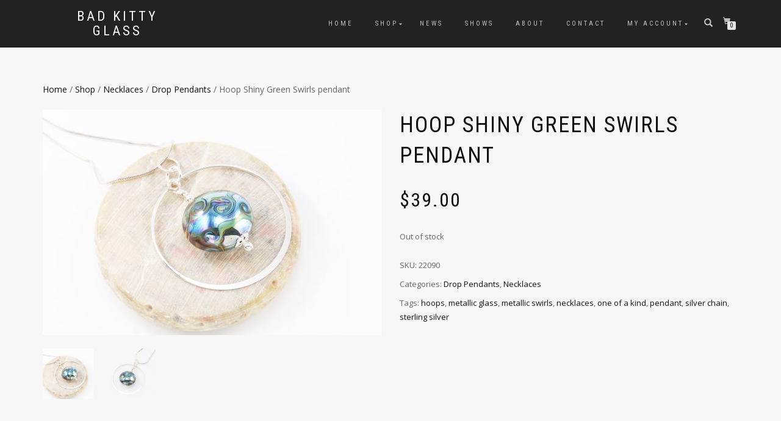

--- FILE ---
content_type: text/html; charset=UTF-8
request_url: https://badkittyglass.com/shop/necklaces/drop-pendants/hoop-shiny-green-swirls-pendant/?doing_wp_cron=1709264806.7131679058074951171875
body_size: 17033
content:
<!DOCTYPE html>
<html lang="en-US">
<head>
<meta charset="UTF-8">
<meta name="viewport" content="width=device-width, initial-scale=1, maximum-scale=1">
<link rel="profile" href="http://gmpg.org/xfn/11">

<title>Hoop Shiny Green Swirls pendant &#8211; Bad Kitty Glass</title>
<meta name='robots' content='max-image-preview:large' />
	<style>img:is([sizes="auto" i], [sizes^="auto," i]) { contain-intrinsic-size: 3000px 1500px }</style>
	<link rel="alternate" type="application/rss+xml" title="Bad Kitty Glass &raquo; Feed" href="https://badkittyglass.com/feed/" />
<link rel="alternate" type="application/rss+xml" title="Bad Kitty Glass &raquo; Comments Feed" href="https://badkittyglass.com/comments/feed/" />
<script type="text/javascript">
/* <![CDATA[ */
window._wpemojiSettings = {"baseUrl":"https:\/\/s.w.org\/images\/core\/emoji\/16.0.1\/72x72\/","ext":".png","svgUrl":"https:\/\/s.w.org\/images\/core\/emoji\/16.0.1\/svg\/","svgExt":".svg","source":{"concatemoji":"https:\/\/badkittyglass.com\/wp-includes\/js\/wp-emoji-release.min.js?ver=6.8.3"}};
/*! This file is auto-generated */
!function(s,n){var o,i,e;function c(e){try{var t={supportTests:e,timestamp:(new Date).valueOf()};sessionStorage.setItem(o,JSON.stringify(t))}catch(e){}}function p(e,t,n){e.clearRect(0,0,e.canvas.width,e.canvas.height),e.fillText(t,0,0);var t=new Uint32Array(e.getImageData(0,0,e.canvas.width,e.canvas.height).data),a=(e.clearRect(0,0,e.canvas.width,e.canvas.height),e.fillText(n,0,0),new Uint32Array(e.getImageData(0,0,e.canvas.width,e.canvas.height).data));return t.every(function(e,t){return e===a[t]})}function u(e,t){e.clearRect(0,0,e.canvas.width,e.canvas.height),e.fillText(t,0,0);for(var n=e.getImageData(16,16,1,1),a=0;a<n.data.length;a++)if(0!==n.data[a])return!1;return!0}function f(e,t,n,a){switch(t){case"flag":return n(e,"\ud83c\udff3\ufe0f\u200d\u26a7\ufe0f","\ud83c\udff3\ufe0f\u200b\u26a7\ufe0f")?!1:!n(e,"\ud83c\udde8\ud83c\uddf6","\ud83c\udde8\u200b\ud83c\uddf6")&&!n(e,"\ud83c\udff4\udb40\udc67\udb40\udc62\udb40\udc65\udb40\udc6e\udb40\udc67\udb40\udc7f","\ud83c\udff4\u200b\udb40\udc67\u200b\udb40\udc62\u200b\udb40\udc65\u200b\udb40\udc6e\u200b\udb40\udc67\u200b\udb40\udc7f");case"emoji":return!a(e,"\ud83e\udedf")}return!1}function g(e,t,n,a){var r="undefined"!=typeof WorkerGlobalScope&&self instanceof WorkerGlobalScope?new OffscreenCanvas(300,150):s.createElement("canvas"),o=r.getContext("2d",{willReadFrequently:!0}),i=(o.textBaseline="top",o.font="600 32px Arial",{});return e.forEach(function(e){i[e]=t(o,e,n,a)}),i}function t(e){var t=s.createElement("script");t.src=e,t.defer=!0,s.head.appendChild(t)}"undefined"!=typeof Promise&&(o="wpEmojiSettingsSupports",i=["flag","emoji"],n.supports={everything:!0,everythingExceptFlag:!0},e=new Promise(function(e){s.addEventListener("DOMContentLoaded",e,{once:!0})}),new Promise(function(t){var n=function(){try{var e=JSON.parse(sessionStorage.getItem(o));if("object"==typeof e&&"number"==typeof e.timestamp&&(new Date).valueOf()<e.timestamp+604800&&"object"==typeof e.supportTests)return e.supportTests}catch(e){}return null}();if(!n){if("undefined"!=typeof Worker&&"undefined"!=typeof OffscreenCanvas&&"undefined"!=typeof URL&&URL.createObjectURL&&"undefined"!=typeof Blob)try{var e="postMessage("+g.toString()+"("+[JSON.stringify(i),f.toString(),p.toString(),u.toString()].join(",")+"));",a=new Blob([e],{type:"text/javascript"}),r=new Worker(URL.createObjectURL(a),{name:"wpTestEmojiSupports"});return void(r.onmessage=function(e){c(n=e.data),r.terminate(),t(n)})}catch(e){}c(n=g(i,f,p,u))}t(n)}).then(function(e){for(var t in e)n.supports[t]=e[t],n.supports.everything=n.supports.everything&&n.supports[t],"flag"!==t&&(n.supports.everythingExceptFlag=n.supports.everythingExceptFlag&&n.supports[t]);n.supports.everythingExceptFlag=n.supports.everythingExceptFlag&&!n.supports.flag,n.DOMReady=!1,n.readyCallback=function(){n.DOMReady=!0}}).then(function(){return e}).then(function(){var e;n.supports.everything||(n.readyCallback(),(e=n.source||{}).concatemoji?t(e.concatemoji):e.wpemoji&&e.twemoji&&(t(e.twemoji),t(e.wpemoji)))}))}((window,document),window._wpemojiSettings);
/* ]]> */
</script>
<style id='wp-emoji-styles-inline-css' type='text/css'>

	img.wp-smiley, img.emoji {
		display: inline !important;
		border: none !important;
		box-shadow: none !important;
		height: 1em !important;
		width: 1em !important;
		margin: 0 0.07em !important;
		vertical-align: -0.1em !important;
		background: none !important;
		padding: 0 !important;
	}
</style>
<link rel='stylesheet' id='wp-block-library-css' href='https://badkittyglass.com/wp-includes/css/dist/block-library/style.min.css?ver=6.8.3' type='text/css' media='all' />
<style id='classic-theme-styles-inline-css' type='text/css'>
/*! This file is auto-generated */
.wp-block-button__link{color:#fff;background-color:#32373c;border-radius:9999px;box-shadow:none;text-decoration:none;padding:calc(.667em + 2px) calc(1.333em + 2px);font-size:1.125em}.wp-block-file__button{background:#32373c;color:#fff;text-decoration:none}
</style>
<style id='global-styles-inline-css' type='text/css'>
:root{--wp--preset--aspect-ratio--square: 1;--wp--preset--aspect-ratio--4-3: 4/3;--wp--preset--aspect-ratio--3-4: 3/4;--wp--preset--aspect-ratio--3-2: 3/2;--wp--preset--aspect-ratio--2-3: 2/3;--wp--preset--aspect-ratio--16-9: 16/9;--wp--preset--aspect-ratio--9-16: 9/16;--wp--preset--color--black: #000000;--wp--preset--color--cyan-bluish-gray: #abb8c3;--wp--preset--color--white: #ffffff;--wp--preset--color--pale-pink: #f78da7;--wp--preset--color--vivid-red: #cf2e2e;--wp--preset--color--luminous-vivid-orange: #ff6900;--wp--preset--color--luminous-vivid-amber: #fcb900;--wp--preset--color--light-green-cyan: #7bdcb5;--wp--preset--color--vivid-green-cyan: #00d084;--wp--preset--color--pale-cyan-blue: #8ed1fc;--wp--preset--color--vivid-cyan-blue: #0693e3;--wp--preset--color--vivid-purple: #9b51e0;--wp--preset--gradient--vivid-cyan-blue-to-vivid-purple: linear-gradient(135deg,rgba(6,147,227,1) 0%,rgb(155,81,224) 100%);--wp--preset--gradient--light-green-cyan-to-vivid-green-cyan: linear-gradient(135deg,rgb(122,220,180) 0%,rgb(0,208,130) 100%);--wp--preset--gradient--luminous-vivid-amber-to-luminous-vivid-orange: linear-gradient(135deg,rgba(252,185,0,1) 0%,rgba(255,105,0,1) 100%);--wp--preset--gradient--luminous-vivid-orange-to-vivid-red: linear-gradient(135deg,rgba(255,105,0,1) 0%,rgb(207,46,46) 100%);--wp--preset--gradient--very-light-gray-to-cyan-bluish-gray: linear-gradient(135deg,rgb(238,238,238) 0%,rgb(169,184,195) 100%);--wp--preset--gradient--cool-to-warm-spectrum: linear-gradient(135deg,rgb(74,234,220) 0%,rgb(151,120,209) 20%,rgb(207,42,186) 40%,rgb(238,44,130) 60%,rgb(251,105,98) 80%,rgb(254,248,76) 100%);--wp--preset--gradient--blush-light-purple: linear-gradient(135deg,rgb(255,206,236) 0%,rgb(152,150,240) 100%);--wp--preset--gradient--blush-bordeaux: linear-gradient(135deg,rgb(254,205,165) 0%,rgb(254,45,45) 50%,rgb(107,0,62) 100%);--wp--preset--gradient--luminous-dusk: linear-gradient(135deg,rgb(255,203,112) 0%,rgb(199,81,192) 50%,rgb(65,88,208) 100%);--wp--preset--gradient--pale-ocean: linear-gradient(135deg,rgb(255,245,203) 0%,rgb(182,227,212) 50%,rgb(51,167,181) 100%);--wp--preset--gradient--electric-grass: linear-gradient(135deg,rgb(202,248,128) 0%,rgb(113,206,126) 100%);--wp--preset--gradient--midnight: linear-gradient(135deg,rgb(2,3,129) 0%,rgb(40,116,252) 100%);--wp--preset--font-size--small: 13px;--wp--preset--font-size--medium: 20px;--wp--preset--font-size--large: 36px;--wp--preset--font-size--x-large: 42px;--wp--preset--spacing--20: 0.44rem;--wp--preset--spacing--30: 0.67rem;--wp--preset--spacing--40: 1rem;--wp--preset--spacing--50: 1.5rem;--wp--preset--spacing--60: 2.25rem;--wp--preset--spacing--70: 3.38rem;--wp--preset--spacing--80: 5.06rem;--wp--preset--shadow--natural: 6px 6px 9px rgba(0, 0, 0, 0.2);--wp--preset--shadow--deep: 12px 12px 50px rgba(0, 0, 0, 0.4);--wp--preset--shadow--sharp: 6px 6px 0px rgba(0, 0, 0, 0.2);--wp--preset--shadow--outlined: 6px 6px 0px -3px rgba(255, 255, 255, 1), 6px 6px rgba(0, 0, 0, 1);--wp--preset--shadow--crisp: 6px 6px 0px rgba(0, 0, 0, 1);}:where(.is-layout-flex){gap: 0.5em;}:where(.is-layout-grid){gap: 0.5em;}body .is-layout-flex{display: flex;}.is-layout-flex{flex-wrap: wrap;align-items: center;}.is-layout-flex > :is(*, div){margin: 0;}body .is-layout-grid{display: grid;}.is-layout-grid > :is(*, div){margin: 0;}:where(.wp-block-columns.is-layout-flex){gap: 2em;}:where(.wp-block-columns.is-layout-grid){gap: 2em;}:where(.wp-block-post-template.is-layout-flex){gap: 1.25em;}:where(.wp-block-post-template.is-layout-grid){gap: 1.25em;}.has-black-color{color: var(--wp--preset--color--black) !important;}.has-cyan-bluish-gray-color{color: var(--wp--preset--color--cyan-bluish-gray) !important;}.has-white-color{color: var(--wp--preset--color--white) !important;}.has-pale-pink-color{color: var(--wp--preset--color--pale-pink) !important;}.has-vivid-red-color{color: var(--wp--preset--color--vivid-red) !important;}.has-luminous-vivid-orange-color{color: var(--wp--preset--color--luminous-vivid-orange) !important;}.has-luminous-vivid-amber-color{color: var(--wp--preset--color--luminous-vivid-amber) !important;}.has-light-green-cyan-color{color: var(--wp--preset--color--light-green-cyan) !important;}.has-vivid-green-cyan-color{color: var(--wp--preset--color--vivid-green-cyan) !important;}.has-pale-cyan-blue-color{color: var(--wp--preset--color--pale-cyan-blue) !important;}.has-vivid-cyan-blue-color{color: var(--wp--preset--color--vivid-cyan-blue) !important;}.has-vivid-purple-color{color: var(--wp--preset--color--vivid-purple) !important;}.has-black-background-color{background-color: var(--wp--preset--color--black) !important;}.has-cyan-bluish-gray-background-color{background-color: var(--wp--preset--color--cyan-bluish-gray) !important;}.has-white-background-color{background-color: var(--wp--preset--color--white) !important;}.has-pale-pink-background-color{background-color: var(--wp--preset--color--pale-pink) !important;}.has-vivid-red-background-color{background-color: var(--wp--preset--color--vivid-red) !important;}.has-luminous-vivid-orange-background-color{background-color: var(--wp--preset--color--luminous-vivid-orange) !important;}.has-luminous-vivid-amber-background-color{background-color: var(--wp--preset--color--luminous-vivid-amber) !important;}.has-light-green-cyan-background-color{background-color: var(--wp--preset--color--light-green-cyan) !important;}.has-vivid-green-cyan-background-color{background-color: var(--wp--preset--color--vivid-green-cyan) !important;}.has-pale-cyan-blue-background-color{background-color: var(--wp--preset--color--pale-cyan-blue) !important;}.has-vivid-cyan-blue-background-color{background-color: var(--wp--preset--color--vivid-cyan-blue) !important;}.has-vivid-purple-background-color{background-color: var(--wp--preset--color--vivid-purple) !important;}.has-black-border-color{border-color: var(--wp--preset--color--black) !important;}.has-cyan-bluish-gray-border-color{border-color: var(--wp--preset--color--cyan-bluish-gray) !important;}.has-white-border-color{border-color: var(--wp--preset--color--white) !important;}.has-pale-pink-border-color{border-color: var(--wp--preset--color--pale-pink) !important;}.has-vivid-red-border-color{border-color: var(--wp--preset--color--vivid-red) !important;}.has-luminous-vivid-orange-border-color{border-color: var(--wp--preset--color--luminous-vivid-orange) !important;}.has-luminous-vivid-amber-border-color{border-color: var(--wp--preset--color--luminous-vivid-amber) !important;}.has-light-green-cyan-border-color{border-color: var(--wp--preset--color--light-green-cyan) !important;}.has-vivid-green-cyan-border-color{border-color: var(--wp--preset--color--vivid-green-cyan) !important;}.has-pale-cyan-blue-border-color{border-color: var(--wp--preset--color--pale-cyan-blue) !important;}.has-vivid-cyan-blue-border-color{border-color: var(--wp--preset--color--vivid-cyan-blue) !important;}.has-vivid-purple-border-color{border-color: var(--wp--preset--color--vivid-purple) !important;}.has-vivid-cyan-blue-to-vivid-purple-gradient-background{background: var(--wp--preset--gradient--vivid-cyan-blue-to-vivid-purple) !important;}.has-light-green-cyan-to-vivid-green-cyan-gradient-background{background: var(--wp--preset--gradient--light-green-cyan-to-vivid-green-cyan) !important;}.has-luminous-vivid-amber-to-luminous-vivid-orange-gradient-background{background: var(--wp--preset--gradient--luminous-vivid-amber-to-luminous-vivid-orange) !important;}.has-luminous-vivid-orange-to-vivid-red-gradient-background{background: var(--wp--preset--gradient--luminous-vivid-orange-to-vivid-red) !important;}.has-very-light-gray-to-cyan-bluish-gray-gradient-background{background: var(--wp--preset--gradient--very-light-gray-to-cyan-bluish-gray) !important;}.has-cool-to-warm-spectrum-gradient-background{background: var(--wp--preset--gradient--cool-to-warm-spectrum) !important;}.has-blush-light-purple-gradient-background{background: var(--wp--preset--gradient--blush-light-purple) !important;}.has-blush-bordeaux-gradient-background{background: var(--wp--preset--gradient--blush-bordeaux) !important;}.has-luminous-dusk-gradient-background{background: var(--wp--preset--gradient--luminous-dusk) !important;}.has-pale-ocean-gradient-background{background: var(--wp--preset--gradient--pale-ocean) !important;}.has-electric-grass-gradient-background{background: var(--wp--preset--gradient--electric-grass) !important;}.has-midnight-gradient-background{background: var(--wp--preset--gradient--midnight) !important;}.has-small-font-size{font-size: var(--wp--preset--font-size--small) !important;}.has-medium-font-size{font-size: var(--wp--preset--font-size--medium) !important;}.has-large-font-size{font-size: var(--wp--preset--font-size--large) !important;}.has-x-large-font-size{font-size: var(--wp--preset--font-size--x-large) !important;}
:where(.wp-block-post-template.is-layout-flex){gap: 1.25em;}:where(.wp-block-post-template.is-layout-grid){gap: 1.25em;}
:where(.wp-block-columns.is-layout-flex){gap: 2em;}:where(.wp-block-columns.is-layout-grid){gap: 2em;}
:root :where(.wp-block-pullquote){font-size: 1.5em;line-height: 1.6;}
</style>
<link rel='stylesheet' id='photoswipe-css' href='https://badkittyglass.com/wp-content/plugins/woocommerce/assets/css/photoswipe/photoswipe.min.css?ver=10.4.3' type='text/css' media='all' />
<link rel='stylesheet' id='photoswipe-default-skin-css' href='https://badkittyglass.com/wp-content/plugins/woocommerce/assets/css/photoswipe/default-skin/default-skin.min.css?ver=10.4.3' type='text/css' media='all' />
<style id='woocommerce-inline-inline-css' type='text/css'>
.woocommerce form .form-row .required { visibility: visible; }
</style>
<link rel='stylesheet' id='bootstrap-css' href='https://badkittyglass.com/wp-content/themes/shop-isle/assets/bootstrap/css/bootstrap.min.css?ver=20120208' type='text/css' media='all' />
<link rel='stylesheet' id='magnific-popup-css' href='https://badkittyglass.com/wp-content/themes/shop-isle/assets/css/vendor/magnific-popup.min.css?ver=20120208' type='text/css' media='all' />
<link rel='stylesheet' id='flexslider-css' href='https://badkittyglass.com/wp-content/themes/shop-isle/assets/css/vendor/flexslider.min.css?ver=20120208' type='text/css' media='all' />
<link rel='stylesheet' id='owl-carousel-css' href='https://badkittyglass.com/wp-content/themes/shop-isle/assets/css/vendor/owl.carousel.min.css?ver=2.1.7' type='text/css' media='all' />
<link rel='stylesheet' id='shop-isle-animate-css' href='https://badkittyglass.com/wp-content/themes/shop-isle/assets/css/vendor/animate.min.css?ver=20120208' type='text/css' media='all' />
<link rel='stylesheet' id='shop-isle-main-style-css' href='https://badkittyglass.com/wp-content/themes/shop-isle/assets/css/style.min.css?ver=1.1.62' type='text/css' media='all' />
<link rel='stylesheet' id='shop-isle-style-css' href='https://badkittyglass.com/wp-content/themes/shop-isle-child/style.css?ver=1.1.62' type='text/css' media='all' />
<link rel='stylesheet' id='shop-isle-woocommerce-brands-style-css' href='https://badkittyglass.com/wp-content/themes/shop-isle/inc/woocommerce/css/brands.css?ver=6.8.3' type='text/css' media='all' />
<link rel='stylesheet' id='wc_stripe_express_checkout_style-css' href='https://badkittyglass.com/wp-content/plugins/woocommerce-gateway-stripe/build/express-checkout.css?ver=f49792bd42ded7e3e1cb' type='text/css' media='all' />
<link rel='stylesheet' id='shop-isle-woocommerce-style1-css' href='https://badkittyglass.com/wp-content/themes/shop-isle/inc/woocommerce/css/woocommerce.css?ver=11' type='text/css' media='all' />
<link rel='stylesheet' id='child-style-css' href='https://badkittyglass.com/wp-content/themes/shop-isle-child/style.css?ver=6.8.3' type='text/css' media='all' />
<script type="text/javascript" src="https://badkittyglass.com/wp-includes/js/jquery/jquery.min.js?ver=3.7.1" id="jquery-core-js"></script>
<script type="text/javascript" src="https://badkittyglass.com/wp-includes/js/jquery/jquery-migrate.min.js?ver=3.4.1" id="jquery-migrate-js"></script>
<script type="text/javascript" src="https://badkittyglass.com/wp-content/plugins/woocommerce/assets/js/jquery-blockui/jquery.blockUI.min.js?ver=2.7.0-wc.10.4.3" id="wc-jquery-blockui-js" defer="defer" data-wp-strategy="defer"></script>
<script type="text/javascript" id="wc-add-to-cart-js-extra">
/* <![CDATA[ */
var wc_add_to_cart_params = {"ajax_url":"\/wp-admin\/admin-ajax.php","wc_ajax_url":"\/?wc-ajax=%%endpoint%%","i18n_view_cart":"View cart","cart_url":"https:\/\/badkittyglass.com\/cart\/","is_cart":"","cart_redirect_after_add":"no"};
/* ]]> */
</script>
<script type="text/javascript" src="https://badkittyglass.com/wp-content/plugins/woocommerce/assets/js/frontend/add-to-cart.min.js?ver=10.4.3" id="wc-add-to-cart-js" defer="defer" data-wp-strategy="defer"></script>
<script type="text/javascript" src="https://badkittyglass.com/wp-content/plugins/woocommerce/assets/js/photoswipe/photoswipe.min.js?ver=4.1.1-wc.10.4.3" id="wc-photoswipe-js" defer="defer" data-wp-strategy="defer"></script>
<script type="text/javascript" src="https://badkittyglass.com/wp-content/plugins/woocommerce/assets/js/photoswipe/photoswipe-ui-default.min.js?ver=4.1.1-wc.10.4.3" id="wc-photoswipe-ui-default-js" defer="defer" data-wp-strategy="defer"></script>
<script type="text/javascript" id="wc-single-product-js-extra">
/* <![CDATA[ */
var wc_single_product_params = {"i18n_required_rating_text":"Please select a rating","i18n_rating_options":["1 of 5 stars","2 of 5 stars","3 of 5 stars","4 of 5 stars","5 of 5 stars"],"i18n_product_gallery_trigger_text":"View full-screen image gallery","review_rating_required":"yes","flexslider":{"rtl":false,"animation":"slide","smoothHeight":true,"directionNav":false,"controlNav":"thumbnails","slideshow":false,"animationSpeed":500,"animationLoop":false,"allowOneSlide":false},"zoom_enabled":"","zoom_options":[],"photoswipe_enabled":"1","photoswipe_options":{"shareEl":false,"closeOnScroll":false,"history":false,"hideAnimationDuration":0,"showAnimationDuration":0},"flexslider_enabled":"1"};
/* ]]> */
</script>
<script type="text/javascript" src="https://badkittyglass.com/wp-content/plugins/woocommerce/assets/js/frontend/single-product.min.js?ver=10.4.3" id="wc-single-product-js" defer="defer" data-wp-strategy="defer"></script>
<script type="text/javascript" src="https://badkittyglass.com/wp-content/plugins/woocommerce/assets/js/js-cookie/js.cookie.min.js?ver=2.1.4-wc.10.4.3" id="wc-js-cookie-js" defer="defer" data-wp-strategy="defer"></script>
<script type="text/javascript" id="woocommerce-js-extra">
/* <![CDATA[ */
var woocommerce_params = {"ajax_url":"\/wp-admin\/admin-ajax.php","wc_ajax_url":"\/?wc-ajax=%%endpoint%%","i18n_password_show":"Show password","i18n_password_hide":"Hide password"};
/* ]]> */
</script>
<script type="text/javascript" src="https://badkittyglass.com/wp-content/plugins/woocommerce/assets/js/frontend/woocommerce.min.js?ver=10.4.3" id="woocommerce-js" defer="defer" data-wp-strategy="defer"></script>
<link rel="https://api.w.org/" href="https://badkittyglass.com/wp-json/" /><link rel="alternate" title="JSON" type="application/json" href="https://badkittyglass.com/wp-json/wp/v2/product/9896" /><link rel="EditURI" type="application/rsd+xml" title="RSD" href="https://badkittyglass.com/xmlrpc.php?rsd" />
<meta name="generator" content="WordPress 6.8.3" />
<meta name="generator" content="WooCommerce 10.4.3" />
<link rel="canonical" href="https://badkittyglass.com/shop/necklaces/drop-pendants/hoop-shiny-green-swirls-pendant/" />
<link rel='shortlink' href='https://badkittyglass.com/?p=9896' />
<link rel="alternate" title="oEmbed (JSON)" type="application/json+oembed" href="https://badkittyglass.com/wp-json/oembed/1.0/embed?url=https%3A%2F%2Fbadkittyglass.com%2Fshop%2Fnecklaces%2Fdrop-pendants%2Fhoop-shiny-green-swirls-pendant%2F" />
<link rel="alternate" title="oEmbed (XML)" type="text/xml+oembed" href="https://badkittyglass.com/wp-json/oembed/1.0/embed?url=https%3A%2F%2Fbadkittyglass.com%2Fshop%2Fnecklaces%2Fdrop-pendants%2Fhoop-shiny-green-swirls-pendant%2F&#038;format=xml" />
<style id="shop_isle_customizr_pallete" type="text/css">.shop_isle_footer_sidebar, .woocommerce-Tabs-panel { background-color: #f7f7f7; }.module.module-video { padding: 130px 0px; }</style>	<noscript><style>.woocommerce-product-gallery{ opacity: 1 !important; }</style></noscript>
	<style type="text/css" id="custom-background-css">
body.custom-background { background-color: #f7f7f7; }
</style>
	<link rel="icon" href="https://badkittyglass.com/wp-content/uploads/cropped-bkglogo-stroke-cropped2x2-32x32.jpg" sizes="32x32" />
<link rel="icon" href="https://badkittyglass.com/wp-content/uploads/cropped-bkglogo-stroke-cropped2x2-192x192.jpg" sizes="192x192" />
<link rel="apple-touch-icon" href="https://badkittyglass.com/wp-content/uploads/cropped-bkglogo-stroke-cropped2x2-180x180.jpg" />
<meta name="msapplication-TileImage" content="https://badkittyglass.com/wp-content/uploads/cropped-bkglogo-stroke-cropped2x2-270x270.jpg" />
</head>
<body class="wp-singular product-template-default single single-product postid-9896 custom-background wp-theme-shop-isle wp-child-theme-shop-isle-child theme-shop-isle woocommerce woocommerce-page woocommerce-no-js group-blog woocommerce-active">

	
	<!-- Preloader -->
	
	<header class="header ">
			<!-- Navigation start -->
		<nav class="navbar navbar-custom navbar-fixed-top " role="navigation">

		<div class="container">
		<div class="header-container">

		<div class="navbar-header">
		<div class="shop_isle_header_title"><div class="shop-isle-header-title-inner"><p class="site-title"><a href="https://badkittyglass.com/" title="Bad Kitty Glass" rel="home">Bad Kitty Glass</a></p><p class="site-description"><a href="https://badkittyglass.com/" title="" rel="home"></a></p></div></div>
						<div type="button" class="navbar-toggle" data-toggle="collapse" data-target="#custom-collapse">
							<span class="sr-only">Toggle navigation</span>
							<span class="icon-bar"></span>
							<span class="icon-bar"></span>
							<span class="icon-bar"></span>
						</div>
					</div>

					<div class="header-menu-wrap">
						<div class="collapse navbar-collapse" id="custom-collapse">

							<ul id="menu-live-store-menu" class="nav navbar-nav navbar-right"><li id="menu-item-1260" class="menu-item menu-item-type-post_type menu-item-object-page menu-item-home menu-item-1260"><a href="https://badkittyglass.com/">Home</a></li>
<li id="menu-item-1254" class="menu-item menu-item-type-post_type menu-item-object-page menu-item-has-children current_page_parent menu-item-1254"><a href="https://badkittyglass.com/shop/">Shop</a>
<ul class="sub-menu">
	<li id="menu-item-1256" class="menu-item menu-item-type-taxonomy menu-item-object-product_cat menu-item-1256"><a href="https://badkittyglass.com/product-category/bracelets/">Bracelets</a></li>
	<li id="menu-item-1255" class="menu-item menu-item-type-taxonomy menu-item-object-product_cat menu-item-1255"><a href="https://badkittyglass.com/product-category/earrings/">Earrings</a></li>
	<li id="menu-item-1257" class="menu-item menu-item-type-taxonomy menu-item-object-product_cat current-product-ancestor current-menu-parent current-product-parent menu-item-1257"><a href="https://badkittyglass.com/product-category/necklaces/">Necklaces</a></li>
	<li id="menu-item-10050" class="menu-item menu-item-type-taxonomy menu-item-object-product_cat menu-item-10050"><a href="https://badkittyglass.com/product-category/rings/">Rings</a></li>
	<li id="menu-item-7480" class="menu-item menu-item-type-taxonomy menu-item-object-product_cat menu-item-7480"><a href="https://badkittyglass.com/product-category/forthekitchen/">For the Kitchen</a></li>
	<li id="menu-item-1262" class="menu-item menu-item-type-post_type menu-item-object-page menu-item-1262"><a href="https://badkittyglass.com/gallery/">Jewelry Gallery</a></li>
</ul>
</li>
<li id="menu-item-9772" class="menu-item menu-item-type-taxonomy menu-item-object-category menu-item-9772"><a href="https://badkittyglass.com/category/news/">News</a></li>
<li id="menu-item-1261" class="menu-item menu-item-type-taxonomy menu-item-object-category menu-item-1261"><a href="https://badkittyglass.com/category/shows/">Shows</a></li>
<li id="menu-item-1259" class="menu-item menu-item-type-post_type menu-item-object-page menu-item-1259"><a href="https://badkittyglass.com/about-bad-kitty-glass/">About</a></li>
<li id="menu-item-1258" class="menu-item menu-item-type-post_type menu-item-object-page menu-item-1258"><a href="https://badkittyglass.com/contact/">Contact</a></li>
<li id="menu-item-1293" class="menu-item menu-item-type-post_type menu-item-object-page menu-item-has-children menu-item-1293"><a href="https://badkittyglass.com/my-account/">My Account</a>
<ul class="sub-menu">
	<li id="menu-item-1295" class="menu-item menu-item-type-custom menu-item-object-custom menu-item-1295"><a href="https://badkittyglass.com/?page_id=575&#038;edit-account">Account details</a></li>
	<li id="menu-item-1294" class="menu-item menu-item-type-custom menu-item-object-custom menu-item-1294"><a href="https://badkittyglass.com/?page_id=575&#038;orders">Orders</a></li>
</ul>
</li>
</ul>
						</div>
					</div>

											<div class="navbar-cart">

							<div class="header-search">
								<div class="glyphicon glyphicon-search header-search-button"></div>
								<div class="header-search-input">
									<form role="search" method="get" class="woocommerce-product-search" action="https://badkittyglass.com/">
										<input type="search" class="search-field" placeholder="Search Products&hellip;" value="" name="s" title="Search for:" />
										<input type="submit" value="Search" />
										<input type="hidden" name="post_type" value="product" />
									</form>
								</div>
							</div>

															<div class="navbar-cart-inner">
									<a href="https://badkittyglass.com/cart/" title="View your shopping cart" class="cart-contents">
										<span class="icon-basket"></span>
										<span class="cart-item-number">0</span>
									</a>
																	</div>
							
						</div>
					
				</div>
			</div>

		</nav>
		<!-- Navigation end -->
		
	
	</header>

	<div class="main">
					
			<section class="module module-super-small">
			<div class="container product-main-content"><div class="woocommerce-notices-wrapper"></div><nav class="woocommerce-breadcrumb" aria-label="Breadcrumb"><a href="https://badkittyglass.com">Home</a>&nbsp;&#47;&nbsp;<a href="https://badkittyglass.com/shop/">Shop</a>&nbsp;&#47;&nbsp;<a href="https://badkittyglass.com/product-category/necklaces/">Necklaces</a>&nbsp;&#47;&nbsp;<a href="https://badkittyglass.com/product-category/necklaces/drop-pendants/">Drop Pendants</a>&nbsp;&#47;&nbsp;Hoop Shiny Green Swirls pendant</nav><div id="product-9896" class="product type-product post-9896 status-publish first outofstock product_cat-drop-pendants product_cat-necklaces product_tag-hoops product_tag-metallic-glass product_tag-metallic-swirls product_tag-necklaces product_tag-one-of-a-kind product_tag-pendant product_tag-silver-chain product_tag-sterling-silver has-post-thumbnail sold-individually taxable shipping-taxable purchasable product-type-simple">

	<div class="woocommerce-product-gallery woocommerce-product-gallery--with-images woocommerce-product-gallery--columns-6 images" data-columns="6" style="opacity: 0; transition: opacity .25s ease-in-out;">
	<div class="woocommerce-product-gallery__wrapper">
		<div data-thumb="https://badkittyglass.com/wp-content/uploads/2022/11/22090-160x160.jpg" data-thumb-alt="Hoop Shiny Green Swirls pendant" data-thumb-srcset="https://badkittyglass.com/wp-content/uploads/2022/11/22090-160x160.jpg 160w, https://badkittyglass.com/wp-content/uploads/2022/11/22090-150x150.jpg 150w, https://badkittyglass.com/wp-content/uploads/2022/11/22090-500x500.jpg 500w"  data-thumb-sizes="(max-width: 160px) 100vw, 160px" class="woocommerce-product-gallery__image"><a href="https://badkittyglass.com/wp-content/uploads/2022/11/22090.jpg"><img width="555" height="370" src="https://badkittyglass.com/wp-content/uploads/2022/11/22090-555x370.jpg" class="wp-post-image" alt="Hoop Shiny Green Swirls pendant" data-caption="" data-src="https://badkittyglass.com/wp-content/uploads/2022/11/22090.jpg" data-large_image="https://badkittyglass.com/wp-content/uploads/2022/11/22090.jpg" data-large_image_width="2130" data-large_image_height="1420" decoding="async" fetchpriority="high" srcset="https://badkittyglass.com/wp-content/uploads/2022/11/22090-555x370.jpg 555w, https://badkittyglass.com/wp-content/uploads/2022/11/22090-300x200.jpg 300w, https://badkittyglass.com/wp-content/uploads/2022/11/22090-1024x683.jpg 1024w, https://badkittyglass.com/wp-content/uploads/2022/11/22090-768x512.jpg 768w, https://badkittyglass.com/wp-content/uploads/2022/11/22090-1536x1024.jpg 1536w, https://badkittyglass.com/wp-content/uploads/2022/11/22090-2048x1365.jpg 2048w, https://badkittyglass.com/wp-content/uploads/2022/11/22090-750x500.jpg 750w, https://badkittyglass.com/wp-content/uploads/2022/11/22090-262x175.jpg 262w" sizes="(max-width: 555px) 100vw, 555px" /></a></div><div data-thumb="https://badkittyglass.com/wp-content/uploads/2022/11/22090.2-160x160.jpg" data-thumb-alt="Hoop Shiny Green Swirls pendant - Image 2" data-thumb-srcset="https://badkittyglass.com/wp-content/uploads/2022/11/22090.2-160x160.jpg 160w, https://badkittyglass.com/wp-content/uploads/2022/11/22090.2-150x150.jpg 150w, https://badkittyglass.com/wp-content/uploads/2022/11/22090.2-500x500.jpg 500w"  data-thumb-sizes="(max-width: 160px) 100vw, 160px" class="woocommerce-product-gallery__image"><a href="https://badkittyglass.com/wp-content/uploads/2022/11/22090.2.jpg"><img width="555" height="370" src="https://badkittyglass.com/wp-content/uploads/2022/11/22090.2-555x370.jpg" class="" alt="Hoop Shiny Green Swirls pendant - Image 2" data-caption="" data-src="https://badkittyglass.com/wp-content/uploads/2022/11/22090.2.jpg" data-large_image="https://badkittyglass.com/wp-content/uploads/2022/11/22090.2.jpg" data-large_image_width="2130" data-large_image_height="1420" decoding="async" srcset="https://badkittyglass.com/wp-content/uploads/2022/11/22090.2-555x370.jpg 555w, https://badkittyglass.com/wp-content/uploads/2022/11/22090.2-300x200.jpg 300w, https://badkittyglass.com/wp-content/uploads/2022/11/22090.2-1024x683.jpg 1024w, https://badkittyglass.com/wp-content/uploads/2022/11/22090.2-768x512.jpg 768w, https://badkittyglass.com/wp-content/uploads/2022/11/22090.2-1536x1024.jpg 1536w, https://badkittyglass.com/wp-content/uploads/2022/11/22090.2-2048x1365.jpg 2048w, https://badkittyglass.com/wp-content/uploads/2022/11/22090.2-750x500.jpg 750w, https://badkittyglass.com/wp-content/uploads/2022/11/22090.2-262x175.jpg 262w" sizes="(max-width: 555px) 100vw, 555px" /></a></div>	</div>
</div>

	<div class="summary entry-summary">
		<h1 class="product_title entry-title">Hoop Shiny Green Swirls pendant</h1><p class="price"><span class="woocommerce-Price-amount amount"><bdi><span class="woocommerce-Price-currencySymbol">&#36;</span>39.00</bdi></span></p>
<p class="stock out-of-stock">Out of stock</p>
<div class="product_meta">

	
	
		<span class="sku_wrapper">SKU: <span class="sku">22090</span></span>

	
	<span class="posted_in">Categories: <a href="https://badkittyglass.com/product-category/necklaces/drop-pendants/" rel="tag">Drop Pendants</a>, <a href="https://badkittyglass.com/product-category/necklaces/" rel="tag">Necklaces</a></span>
	<span class="tagged_as">Tags: <a href="https://badkittyglass.com/product-tag/hoops/" rel="tag">hoops</a>, <a href="https://badkittyglass.com/product-tag/metallic-glass/" rel="tag">metallic glass</a>, <a href="https://badkittyglass.com/product-tag/metallic-swirls/" rel="tag">metallic swirls</a>, <a href="https://badkittyglass.com/product-tag/necklaces/" rel="tag">necklaces</a>, <a href="https://badkittyglass.com/product-tag/one-of-a-kind/" rel="tag">one of a kind</a>, <a href="https://badkittyglass.com/product-tag/pendant/" rel="tag">pendant</a>, <a href="https://badkittyglass.com/product-tag/silver-chain/" rel="tag">silver chain</a>, <a href="https://badkittyglass.com/product-tag/sterling-silver/" rel="tag">sterling silver</a></span>
	
</div>
	</div>

	
	<div class="woocommerce-tabs wc-tabs-wrapper">
		<ul class="tabs wc-tabs" role="tablist">
							<li role="presentation" class="description_tab" id="tab-title-description">
					<a href="#tab-description" role="tab" aria-controls="tab-description">
						Description					</a>
				</li>
							<li role="presentation" class="additional_information_tab" id="tab-title-additional_information">
					<a href="#tab-additional_information" role="tab" aria-controls="tab-additional_information">
						Additional information					</a>
				</li>
					</ul>
					<div class="woocommerce-Tabs-panel woocommerce-Tabs-panel--description panel entry-content wc-tab" id="tab-description" role="tabpanel" aria-labelledby="tab-title-description">
				
	<h2>Description</h2>

<p>A series of hoops circle a shiny metallic green swirl in this swingy statement pendant. A sterling silver snake chain completes the look.</p>
<ul>
<li>Individually crafted glass bead</li>
<li>Sterling silver hoops and accents</li>
<li>18&#8243; (46cm) sterling silver chain</li>
<li>2-1/2&#8243; (64mm) pendant</li>
</ul>
<p>This bead is one of a kind and this pendant will not be available to back order.</p>
<p>Each piece of Bad Kitty Glass jewelry is uniquely designed and created. The glass beads are made by firing imported glass rods over the torch and then annealing them in the kiln for strength and longevity. All jewelry is shipped in gift boxes.</p>
<p>&nbsp;</p>
			</div>
					<div class="woocommerce-Tabs-panel woocommerce-Tabs-panel--additional_information panel entry-content wc-tab" id="tab-additional_information" role="tabpanel" aria-labelledby="tab-title-additional_information">
				
	<h2>Additional information</h2>

<table class="woocommerce-product-attributes shop_attributes" aria-label="Product Details">
			<tr class="woocommerce-product-attributes-item woocommerce-product-attributes-item--attribute_pa_necklace-style">
			<th class="woocommerce-product-attributes-item__label" scope="row">Necklace Style</th>
			<td class="woocommerce-product-attributes-item__value"><p>18&quot; Sterling Silver Necklace, 24&quot; Satin Cord Necklace, 24&quot; Sterling Silver Necklace, Pendant Only &#8211; no necklace</p>
</td>
		</tr>
	</table>
			</div>
		
			</div>

</div></div><div class="container"></div><hr class="divider-w"><div class="container">
	<section class="related products">

					<h2>Related products</h2>
				<ul class="products columns-4">

			
					<li class="product type-product post-1634 status-publish first instock product_cat-chokers product_cat-necklaces product_tag-chain-links product_tag-donut-beads product_tag-gunmetal-blue product_tag-metallic-donuts product_tag-metallic-glass product_tag-wavy-silver has-post-thumbnail sale taxable shipping-taxable purchasable product-type-simple">
	<a href="https://badkittyglass.com/shop/necklaces/chokers/gunmetal-donut-wavy-silver-link-necklace/" class="woocommerce-LoopProduct-link woocommerce-loop-product__link"><img width="262" height="175" src="https://badkittyglass.com/wp-content/uploads/7191-Metallic-Blue-not-gunmetal-Donut-Link-Necklace-262x175.jpg" class="attachment-shop_catalog size-shop_catalog wp-post-image" alt="7191 Light" title="7191 Light" decoding="async" loading="lazy" srcset="https://badkittyglass.com/wp-content/uploads/7191-Metallic-Blue-not-gunmetal-Donut-Link-Necklace-262x175.jpg 262w, https://badkittyglass.com/wp-content/uploads/7191-Metallic-Blue-not-gunmetal-Donut-Link-Necklace-555x370.jpg 555w, https://badkittyglass.com/wp-content/uploads/7191-Metallic-Blue-not-gunmetal-Donut-Link-Necklace-300x200.jpg 300w, https://badkittyglass.com/wp-content/uploads/7191-Metallic-Blue-not-gunmetal-Donut-Link-Necklace-768x512.jpg 768w, https://badkittyglass.com/wp-content/uploads/7191-Metallic-Blue-not-gunmetal-Donut-Link-Necklace-1024x683.jpg 1024w, https://badkittyglass.com/wp-content/uploads/7191-Metallic-Blue-not-gunmetal-Donut-Link-Necklace-750x500.jpg 750w" sizes="auto, (max-width: 262px) 100vw, 262px" /><img width="262" height="175" src="https://badkittyglass.com/wp-content/uploads/7191-2-Metallic-Blue-not-gunmetal-Donut-Link-Necklace-262x175.jpg" class="attachment-shop_catalog size-shop_catalog" alt="" decoding="async" loading="lazy" srcset="https://badkittyglass.com/wp-content/uploads/7191-2-Metallic-Blue-not-gunmetal-Donut-Link-Necklace-262x175.jpg 262w, https://badkittyglass.com/wp-content/uploads/7191-2-Metallic-Blue-not-gunmetal-Donut-Link-Necklace-555x370.jpg 555w, https://badkittyglass.com/wp-content/uploads/7191-2-Metallic-Blue-not-gunmetal-Donut-Link-Necklace-300x200.jpg 300w, https://badkittyglass.com/wp-content/uploads/7191-2-Metallic-Blue-not-gunmetal-Donut-Link-Necklace-768x512.jpg 768w, https://badkittyglass.com/wp-content/uploads/7191-2-Metallic-Blue-not-gunmetal-Donut-Link-Necklace-1024x683.jpg 1024w, https://badkittyglass.com/wp-content/uploads/7191-2-Metallic-Blue-not-gunmetal-Donut-Link-Necklace-750x500.jpg 750w" sizes="auto, (max-width: 262px) 100vw, 262px" /><h2 class="woocommerce-loop-product__title">Gunmetal Donut Wavy Silver Link Necklace</h2>
	<span class="onsale">Sale!</span>
	
	<span class="price"><del aria-hidden="true"><span class="woocommerce-Price-amount amount"><bdi><span class="woocommerce-Price-currencySymbol">&#36;</span>105.00</bdi></span></del> <span class="screen-reader-text">Original price was: &#036;105.00.</span><ins aria-hidden="true"><span class="woocommerce-Price-amount amount"><bdi><span class="woocommerce-Price-currencySymbol">&#36;</span>89.00</bdi></span></ins><span class="screen-reader-text">Current price is: &#036;89.00.</span></span>
</a><a href="/shop/necklaces/drop-pendants/hoop-shiny-green-swirls-pendant/?doing_wp_cron=1709264806.7131679058074951171875&#038;add-to-cart=1634" aria-describedby="woocommerce_loop_add_to_cart_link_describedby_1634" data-quantity="1" class="button product_type_simple add_to_cart_button ajax_add_to_cart" data-product_id="1634" data-product_sku="7191" aria-label="Add to cart: &ldquo;Gunmetal Donut Wavy Silver Link Necklace&rdquo;" rel="nofollow" data-success_message="&ldquo;Gunmetal Donut Wavy Silver Link Necklace&rdquo; has been added to your cart" role="button">Add to cart</a>	<span id="woocommerce_loop_add_to_cart_link_describedby_1634" class="screen-reader-text">
			</span>
</li>

			
					<li class="product type-product post-1315 status-publish instock product_cat-chokers product_cat-necklaces product_tag-chain-links product_tag-chain-necklace product_tag-donut-beads product_tag-hoop-necklace product_tag-red has-post-thumbnail taxable shipping-taxable purchasable product-type-simple">
	<a href="https://badkittyglass.com/shop/necklaces/chokers/ruby-red-donut-hoopy-chain-necklace/" class="woocommerce-LoopProduct-link woocommerce-loop-product__link"><img width="262" height="175" src="https://badkittyglass.com/wp-content/uploads/118.d-Red-donut-necklace-262x175.jpg" class="attachment-shop_catalog size-shop_catalog wp-post-image" alt="118-d-red-donut-necklace" title="118-d-red-donut-necklace" decoding="async" loading="lazy" srcset="https://badkittyglass.com/wp-content/uploads/118.d-Red-donut-necklace-262x175.jpg 262w, https://badkittyglass.com/wp-content/uploads/118.d-Red-donut-necklace-750x500.jpg 750w" sizes="auto, (max-width: 262px) 100vw, 262px" /><img width="262" height="175" src="https://badkittyglass.com/wp-content/uploads/118.cd-Red-donut-necklace-and-dangle-earrings-set-262x175.jpg" class="attachment-shop_catalog size-shop_catalog" alt="" decoding="async" loading="lazy" srcset="https://badkittyglass.com/wp-content/uploads/118.cd-Red-donut-necklace-and-dangle-earrings-set-262x175.jpg 262w, https://badkittyglass.com/wp-content/uploads/118.cd-Red-donut-necklace-and-dangle-earrings-set-555x370.jpg 555w, https://badkittyglass.com/wp-content/uploads/118.cd-Red-donut-necklace-and-dangle-earrings-set-300x200.jpg 300w, https://badkittyglass.com/wp-content/uploads/118.cd-Red-donut-necklace-and-dangle-earrings-set-768x512.jpg 768w, https://badkittyglass.com/wp-content/uploads/118.cd-Red-donut-necklace-and-dangle-earrings-set-1024x683.jpg 1024w, https://badkittyglass.com/wp-content/uploads/118.cd-Red-donut-necklace-and-dangle-earrings-set-750x500.jpg 750w, https://badkittyglass.com/wp-content/uploads/118.cd-Red-donut-necklace-and-dangle-earrings-set.jpg 1800w" sizes="auto, (max-width: 262px) 100vw, 262px" /><h2 class="woocommerce-loop-product__title">Ruby Red Donut Hoopy Chain Necklace</h2>
	<span class="price"><span class="woocommerce-Price-amount amount"><bdi><span class="woocommerce-Price-currencySymbol">&#36;</span>85.00</bdi></span></span>
</a><a href="/shop/necklaces/drop-pendants/hoop-shiny-green-swirls-pendant/?doing_wp_cron=1709264806.7131679058074951171875&#038;add-to-cart=1315" aria-describedby="woocommerce_loop_add_to_cart_link_describedby_1315" data-quantity="1" class="button product_type_simple add_to_cart_button ajax_add_to_cart" data-product_id="1315" data-product_sku="7159" aria-label="Add to cart: &ldquo;Ruby Red Donut Hoopy Chain Necklace&rdquo;" rel="nofollow" data-success_message="&ldquo;Ruby Red Donut Hoopy Chain Necklace&rdquo; has been added to your cart" role="button">Add to cart</a>	<span id="woocommerce_loop_add_to_cart_link_describedby_1315" class="screen-reader-text">
			</span>
</li>

			
					<li class="product type-product post-1444 status-publish instock product_cat-chokers product_cat-necklaces product_tag-chain-links product_tag-donut-beads product_tag-metallic-donuts product_tag-metallic-glass product_tag-rosy-gold product_tag-wavy-silver has-post-thumbnail sale taxable shipping-taxable purchasable product-type-simple">
	<a href="https://badkittyglass.com/shop/necklaces/chokers/rosy-gold-donut-wavy-silver-link-necklace/" class="woocommerce-LoopProduct-link woocommerce-loop-product__link"><img width="262" height="175" src="https://badkittyglass.com/wp-content/uploads/7192-Rosy-Gold-Donut-Link-Necklace-262x175.jpg" class="attachment-shop_catalog size-shop_catalog wp-post-image" alt="7192" title="7192" decoding="async" loading="lazy" srcset="https://badkittyglass.com/wp-content/uploads/7192-Rosy-Gold-Donut-Link-Necklace-262x175.jpg 262w, https://badkittyglass.com/wp-content/uploads/7192-Rosy-Gold-Donut-Link-Necklace-750x500.jpg 750w" sizes="auto, (max-width: 262px) 100vw, 262px" /><img width="262" height="175" src="https://badkittyglass.com/wp-content/uploads/7192-Rosy-Gold-Donut-Link-Necklace-Closeup-262x175.jpg" class="attachment-shop_catalog size-shop_catalog" alt="" decoding="async" loading="lazy" srcset="https://badkittyglass.com/wp-content/uploads/7192-Rosy-Gold-Donut-Link-Necklace-Closeup-262x175.jpg 262w, https://badkittyglass.com/wp-content/uploads/7192-Rosy-Gold-Donut-Link-Necklace-Closeup-555x370.jpg 555w, https://badkittyglass.com/wp-content/uploads/7192-Rosy-Gold-Donut-Link-Necklace-Closeup-300x200.jpg 300w, https://badkittyglass.com/wp-content/uploads/7192-Rosy-Gold-Donut-Link-Necklace-Closeup-768x512.jpg 768w, https://badkittyglass.com/wp-content/uploads/7192-Rosy-Gold-Donut-Link-Necklace-Closeup-1024x683.jpg 1024w, https://badkittyglass.com/wp-content/uploads/7192-Rosy-Gold-Donut-Link-Necklace-Closeup-750x500.jpg 750w, https://badkittyglass.com/wp-content/uploads/7192-Rosy-Gold-Donut-Link-Necklace-Closeup.jpg 1800w" sizes="auto, (max-width: 262px) 100vw, 262px" /><h2 class="woocommerce-loop-product__title">Rosy Gold Donut Wavy Silver Link Necklace</h2>
	<span class="onsale">Sale!</span>
	
	<span class="price"><del aria-hidden="true"><span class="woocommerce-Price-amount amount"><bdi><span class="woocommerce-Price-currencySymbol">&#36;</span>105.00</bdi></span></del> <span class="screen-reader-text">Original price was: &#036;105.00.</span><ins aria-hidden="true"><span class="woocommerce-Price-amount amount"><bdi><span class="woocommerce-Price-currencySymbol">&#36;</span>89.00</bdi></span></ins><span class="screen-reader-text">Current price is: &#036;89.00.</span></span>
</a><a href="/shop/necklaces/drop-pendants/hoop-shiny-green-swirls-pendant/?doing_wp_cron=1709264806.7131679058074951171875&#038;add-to-cart=1444" aria-describedby="woocommerce_loop_add_to_cart_link_describedby_1444" data-quantity="1" class="button product_type_simple add_to_cart_button ajax_add_to_cart" data-product_id="1444" data-product_sku="7192" aria-label="Add to cart: &ldquo;Rosy Gold Donut Wavy Silver Link Necklace&rdquo;" rel="nofollow" data-success_message="&ldquo;Rosy Gold Donut Wavy Silver Link Necklace&rdquo; has been added to your cart" role="button">Add to cart</a>	<span id="woocommerce_loop_add_to_cart_link_describedby_1444" class="screen-reader-text">
			</span>
</li>

			
					<li class="product type-product post-1627 status-publish last instock product_cat-drop-pendants product_cat-necklaces product_tag-dangly-pendant product_tag-donut-beads product_tag-gunmetal-blue product_tag-metallic-glass product_tag-satin-cord product_tag-shiny product_tag-silver-chain product_tag-sterling-silver has-post-thumbnail taxable shipping-taxable purchasable product-type-variable has-default-attributes">
	<a href="https://badkittyglass.com/shop/necklaces/drop-pendants/gunmetal-donut-drop-pendant/" class="woocommerce-LoopProduct-link woocommerce-loop-product__link"><img width="262" height="175" src="https://badkittyglass.com/wp-content/uploads/7243-Gunmetal-Donut-Three-Bead-Drop-Pendant-on-Satin-Cord-262x175.jpg" class="attachment-shop_catalog size-shop_catalog wp-post-image" alt="7243 Gunmetal Donut Three Bead Drop Pendant on Satin Cord" title="7243 Gunmetal Donut Three Bead Drop Pendant on Satin Cord" decoding="async" loading="lazy" srcset="https://badkittyglass.com/wp-content/uploads/7243-Gunmetal-Donut-Three-Bead-Drop-Pendant-on-Satin-Cord-262x175.jpg 262w, https://badkittyglass.com/wp-content/uploads/7243-Gunmetal-Donut-Three-Bead-Drop-Pendant-on-Satin-Cord-555x370.jpg 555w, https://badkittyglass.com/wp-content/uploads/7243-Gunmetal-Donut-Three-Bead-Drop-Pendant-on-Satin-Cord-300x200.jpg 300w, https://badkittyglass.com/wp-content/uploads/7243-Gunmetal-Donut-Three-Bead-Drop-Pendant-on-Satin-Cord-768x512.jpg 768w, https://badkittyglass.com/wp-content/uploads/7243-Gunmetal-Donut-Three-Bead-Drop-Pendant-on-Satin-Cord-1024x683.jpg 1024w, https://badkittyglass.com/wp-content/uploads/7243-Gunmetal-Donut-Three-Bead-Drop-Pendant-on-Satin-Cord-750x500.jpg 750w" sizes="auto, (max-width: 262px) 100vw, 262px" /><h2 class="woocommerce-loop-product__title">Gunmetal Donut Drop Pendant</h2>
	<span class="price"><span class="woocommerce-Price-amount amount" aria-hidden="true"><bdi><span class="woocommerce-Price-currencySymbol">&#36;</span>35.00</bdi></span> <span aria-hidden="true">&ndash;</span> <span class="woocommerce-Price-amount amount" aria-hidden="true"><bdi><span class="woocommerce-Price-currencySymbol">&#36;</span>45.00</bdi></span><span class="screen-reader-text">Price range: &#36;35.00 through &#36;45.00</span></span>
</a><a href="https://badkittyglass.com/shop/necklaces/drop-pendants/gunmetal-donut-drop-pendant/" aria-describedby="woocommerce_loop_add_to_cart_link_describedby_1627" data-quantity="1" class="button product_type_variable add_to_cart_button" data-product_id="1627" data-product_sku="7243" aria-label="Select options for &ldquo;Gunmetal Donut Drop Pendant&rdquo;" rel="nofollow">Select options</a>	<span id="woocommerce_loop_add_to_cart_link_describedby_1627" class="screen-reader-text">
		This product has multiple variants. The options may be chosen on the product page	</span>
</li>

			
		</ul>

	</section>
	</div>

			</div><!-- .container -->
		</section><!-- .module-small -->
			
		
			</div><!-- .main -->

		
	

	</div><div class="bottom-page-wrap">		<!-- Widgets start -->

		
		<div style="display: none"></div>		<!-- Footer start -->
		<footer class="footer bg-dark">
			<!-- Divider -->
			<hr class="divider-d">
			<!-- Divider -->
			<div class="container">

				<div class="row">

					<div class="col-sm-6"><p class="copyright font-alt">copyright 2009-2026 Bad Kitty Glass</p><p class="shop-isle-poweredby-box"><a class="shop-isle-poweredby" href="http://themeisle.com/themes/shop-isle/" rel="nofollow">ShopIsle </a>powered by<a class="shop-isle-poweredby" href="http://wordpress.org/" rel="nofollow"> WordPress</a></p></div><div class="col-sm-6"><div class="footer-social-links"><a href="https://www.facebook.com/BadKittyGlass/" target="_blank"><span class="social_facebook"></span></a><a href="https://www.instagram.com/badkittyglass/" target="_blank"><span class="social_instagram"></span></a></div></div>				</div><!-- .row -->

			</div>
		</footer>
		<!-- Footer end -->
		</div><!-- .bottom-page-wrap -->
	</div>
	<!-- Wrapper end -->
	<!-- Scroll-up -->
	<div class="scroll-up">
		<a href="#totop"><i class="arrow_carrot-2up"></i></a>
	</div>

	
<script type="speculationrules">
{"prefetch":[{"source":"document","where":{"and":[{"href_matches":"\/*"},{"not":{"href_matches":["\/wp-*.php","\/wp-admin\/*","\/wp-content\/uploads\/*","\/wp-content\/*","\/wp-content\/plugins\/*","\/wp-content\/themes\/shop-isle-child\/*","\/wp-content\/themes\/shop-isle\/*","\/*\\?(.+)"]}},{"not":{"selector_matches":"a[rel~=\"nofollow\"]"}},{"not":{"selector_matches":".no-prefetch, .no-prefetch a"}}]},"eagerness":"conservative"}]}
</script>
<script type="application/ld+json">{"@context":"https://schema.org/","@graph":[{"@context":"https://schema.org/","@type":"BreadcrumbList","itemListElement":[{"@type":"ListItem","position":1,"item":{"name":"Home","@id":"https://badkittyglass.com"}},{"@type":"ListItem","position":2,"item":{"name":"Shop","@id":"https://badkittyglass.com/shop/"}},{"@type":"ListItem","position":3,"item":{"name":"Necklaces","@id":"https://badkittyglass.com/product-category/necklaces/"}},{"@type":"ListItem","position":4,"item":{"name":"Drop Pendants","@id":"https://badkittyglass.com/product-category/necklaces/drop-pendants/"}},{"@type":"ListItem","position":5,"item":{"name":"Hoop Shiny Green Swirls pendant","@id":"https://badkittyglass.com/shop/necklaces/drop-pendants/hoop-shiny-green-swirls-pendant/"}}]},{"@context":"https://schema.org/","@type":"Product","@id":"https://badkittyglass.com/shop/necklaces/drop-pendants/hoop-shiny-green-swirls-pendant/#product","name":"Hoop Shiny Green Swirls pendant","url":"https://badkittyglass.com/shop/necklaces/drop-pendants/hoop-shiny-green-swirls-pendant/","description":"A series of hoops circle a shiny metallic green swirl in this swingy statement pendant. A sterling silver snake chain completes the look.\r\n\r\n \tIndividually crafted glass bead\r\n \tSterling silver hoops and accents\r\n \t18\" (46cm) sterling silver chain\r\n \t2-1/2\" (64mm) pendant\r\n\r\nThis bead is one of a kind and this pendant will not be available to back order.\r\n\r\nEach piece of Bad Kitty Glass jewelry is uniquely designed and created. The glass beads are made by firing imported glass rods over the torch and then annealing them in the kiln for strength and longevity. All jewelry is shipped in gift boxes.\r\n\r\n&amp;nbsp;","image":"https://badkittyglass.com/wp-content/uploads/2022/11/22090.jpg","sku":"22090","offers":[{"@type":"Offer","priceSpecification":[{"@type":"UnitPriceSpecification","price":"39.00","priceCurrency":"USD","valueAddedTaxIncluded":false,"validThrough":"2027-12-31"}],"priceValidUntil":"2027-12-31","availability":"https://schema.org/OutOfStock","url":"https://badkittyglass.com/shop/necklaces/drop-pendants/hoop-shiny-green-swirls-pendant/","seller":{"@type":"Organization","name":"Bad Kitty Glass","url":"https://badkittyglass.com"}}]}]}</script>
<div id="photoswipe-fullscreen-dialog" class="pswp" tabindex="-1" role="dialog" aria-modal="true" aria-hidden="true" aria-label="Full screen image">
	<div class="pswp__bg"></div>
	<div class="pswp__scroll-wrap">
		<div class="pswp__container">
			<div class="pswp__item"></div>
			<div class="pswp__item"></div>
			<div class="pswp__item"></div>
		</div>
		<div class="pswp__ui pswp__ui--hidden">
			<div class="pswp__top-bar">
				<div class="pswp__counter"></div>
				<button class="pswp__button pswp__button--zoom" aria-label="Zoom in/out"></button>
				<button class="pswp__button pswp__button--fs" aria-label="Toggle fullscreen"></button>
				<button class="pswp__button pswp__button--share" aria-label="Share"></button>
				<button class="pswp__button pswp__button--close" aria-label="Close (Esc)"></button>
				<div class="pswp__preloader">
					<div class="pswp__preloader__icn">
						<div class="pswp__preloader__cut">
							<div class="pswp__preloader__donut"></div>
						</div>
					</div>
				</div>
			</div>
			<div class="pswp__share-modal pswp__share-modal--hidden pswp__single-tap">
				<div class="pswp__share-tooltip"></div>
			</div>
			<button class="pswp__button pswp__button--arrow--left" aria-label="Previous (arrow left)"></button>
			<button class="pswp__button pswp__button--arrow--right" aria-label="Next (arrow right)"></button>
			<div class="pswp__caption">
				<div class="pswp__caption__center"></div>
			</div>
		</div>
	</div>
</div>
	<script type='text/javascript'>
		(function () {
			var c = document.body.className;
			c = c.replace(/woocommerce-no-js/, 'woocommerce-js');
			document.body.className = c;
		})();
	</script>
	<link rel='stylesheet' id='wc-stripe-blocks-checkout-style-css' href='https://badkittyglass.com/wp-content/plugins/woocommerce-gateway-stripe/build/upe-blocks.css?ver=1e1661bb3db973deba05' type='text/css' media='all' />
<link rel='stylesheet' id='wc-blocks-style-css' href='https://badkittyglass.com/wp-content/plugins/woocommerce/assets/client/blocks/wc-blocks.css?ver=wc-10.4.3' type='text/css' media='all' />
<link rel='stylesheet' id='wc-stripe-upe-classic-css' href='https://badkittyglass.com/wp-content/plugins/woocommerce-gateway-stripe/build/upe-classic.css?ver=10.2.0' type='text/css' media='all' />
<link rel='stylesheet' id='stripelink_styles-css' href='https://badkittyglass.com/wp-content/plugins/woocommerce-gateway-stripe/assets/css/stripe-link.css?ver=10.2.0' type='text/css' media='all' />
<script type="text/javascript" src="https://badkittyglass.com/wp-content/plugins/woocommerce/assets/js/flexslider/jquery.flexslider.min.js?ver=2.7.2-wc.10.4.3" id="wc-flexslider-js" data-wp-strategy="defer"></script>
<script type="text/javascript" id="awdr-main-js-extra">
/* <![CDATA[ */
var awdr_params = {"ajaxurl":"https:\/\/badkittyglass.com\/wp-admin\/admin-ajax.php","nonce":"a99430f88c","enable_update_price_with_qty":"show_when_matched","refresh_order_review":"0","custom_target_simple_product":"","custom_target_variable_product":"","js_init_trigger":"","awdr_opacity_to_bulk_table":"","awdr_dynamic_bulk_table_status":"0","awdr_dynamic_bulk_table_off":"on","custom_simple_product_id_selector":"","custom_variable_product_id_selector":""};
/* ]]> */
</script>
<script type="text/javascript" src="https://badkittyglass.com/wp-content/plugins/woo-discount-rules/v2/Assets/Js/site_main.js?ver=2.6.13" id="awdr-main-js"></script>
<script type="text/javascript" src="https://badkittyglass.com/wp-content/plugins/woo-discount-rules/v2/Assets/Js/awdr-dynamic-price.js?ver=2.6.13" id="awdr-dynamic-price-js"></script>
<script type="text/javascript" src="https://badkittyglass.com/wp-content/themes/shop-isle/assets/bootstrap/js/bootstrap.min.js?ver=20120208" id="bootstrap-js-js"></script>
<script type="text/javascript" src="https://badkittyglass.com/wp-content/themes/shop-isle/assets/js/vendor/jquery.mb.YTPlayer.min.js?ver=20120208" id="jquery-mb-YTPlayer-js"></script>
<script type="text/javascript" src="https://badkittyglass.com/wp-content/themes/shop-isle/assets/js/vendor/jqBootstrapValidation.min.js?ver=20120208" id="jqBootstrapValidation-js"></script>
<script type="text/javascript" src="https://badkittyglass.com/wp-content/themes/shop-isle/assets/js/vendor/jquery.magnific-popup.min.js?ver=20120208" id="magnific-popup-js"></script>
<script type="text/javascript" src="https://badkittyglass.com/wp-content/themes/shop-isle/assets/js/vendor/jquery.fitvids.min.js?ver=20120208" id="fitvids-js"></script>
<script type="text/javascript" src="https://badkittyglass.com/wp-content/themes/shop-isle/assets/js/vendor/smoothscroll.min.js?ver=20120208" id="smoothscroll-js"></script>
<script type="text/javascript" src="https://badkittyglass.com/wp-content/themes/shop-isle/assets/js/vendor/owl.carousel.min.js?ver=2.1.8" id="owl-carousel-js-js"></script>
<script type="text/javascript" src="https://badkittyglass.com/wp-content/themes/shop-isle/assets/js/custom.min.js?ver=20180411" id="shop-isle-custom-js"></script>
<script type="text/javascript" src="https://badkittyglass.com/wp-content/themes/shop-isle/js/navigation.min.js?ver=20120208" id="shop-isle-navigation-js"></script>
<script type="text/javascript" src="https://badkittyglass.com/wp-content/themes/shop-isle/js/skip-link-focus-fix.min.js?ver=20130118" id="shop-isle-skip-link-focus-fix-js"></script>
<script type="text/javascript" src="https://badkittyglass.com/wp-content/plugins/woocommerce/assets/js/sourcebuster/sourcebuster.min.js?ver=10.4.3" id="sourcebuster-js-js"></script>
<script type="text/javascript" id="wc-order-attribution-js-extra">
/* <![CDATA[ */
var wc_order_attribution = {"params":{"lifetime":1.0e-5,"session":30,"base64":false,"ajaxurl":"https:\/\/badkittyglass.com\/wp-admin\/admin-ajax.php","prefix":"wc_order_attribution_","allowTracking":true},"fields":{"source_type":"current.typ","referrer":"current_add.rf","utm_campaign":"current.cmp","utm_source":"current.src","utm_medium":"current.mdm","utm_content":"current.cnt","utm_id":"current.id","utm_term":"current.trm","utm_source_platform":"current.plt","utm_creative_format":"current.fmt","utm_marketing_tactic":"current.tct","session_entry":"current_add.ep","session_start_time":"current_add.fd","session_pages":"session.pgs","session_count":"udata.vst","user_agent":"udata.uag"}};
/* ]]> */
</script>
<script type="text/javascript" src="https://badkittyglass.com/wp-content/plugins/woocommerce/assets/js/frontend/order-attribution.min.js?ver=10.4.3" id="wc-order-attribution-js"></script>
<script type="text/javascript" src="https://js.stripe.com/v3/?ver=3.0" id="stripe-js"></script>
<script type="text/javascript" src="https://badkittyglass.com/wp-includes/js/dist/vendor/lodash.min.js?ver=4.17.21" id="lodash-js"></script>
<script type="text/javascript" id="lodash-js-after">
/* <![CDATA[ */
window.lodash = _.noConflict();
/* ]]> */
</script>
<script type="text/javascript" src="https://badkittyglass.com/wp-includes/js/dist/vendor/react.min.js?ver=18.3.1.1" id="react-js"></script>
<script type="text/javascript" src="https://badkittyglass.com/wp-includes/js/dist/vendor/react-dom.min.js?ver=18.3.1.1" id="react-dom-js"></script>
<script type="text/javascript" src="https://badkittyglass.com/wp-includes/js/dist/hooks.min.js?ver=4d63a3d491d11ffd8ac6" id="wp-hooks-js"></script>
<script type="text/javascript" src="https://badkittyglass.com/wp-includes/js/dist/i18n.min.js?ver=5e580eb46a90c2b997e6" id="wp-i18n-js"></script>
<script type="text/javascript" id="wp-i18n-js-after">
/* <![CDATA[ */
wp.i18n.setLocaleData( { 'text direction\u0004ltr': [ 'ltr' ] } );
/* ]]> */
</script>
<script type="text/javascript" src="https://badkittyglass.com/wp-includes/js/dist/vendor/wp-polyfill.min.js?ver=3.15.0" id="wp-polyfill-js"></script>
<script type="text/javascript" src="https://badkittyglass.com/wp-includes/js/dist/url.min.js?ver=c2964167dfe2477c14ea" id="wp-url-js"></script>
<script type="text/javascript" src="https://badkittyglass.com/wp-includes/js/dist/api-fetch.min.js?ver=3623a576c78df404ff20" id="wp-api-fetch-js"></script>
<script type="text/javascript" id="wp-api-fetch-js-after">
/* <![CDATA[ */
wp.apiFetch.use( wp.apiFetch.createRootURLMiddleware( "https://badkittyglass.com/wp-json/" ) );
wp.apiFetch.nonceMiddleware = wp.apiFetch.createNonceMiddleware( "3529b06f6f" );
wp.apiFetch.use( wp.apiFetch.nonceMiddleware );
wp.apiFetch.use( wp.apiFetch.mediaUploadMiddleware );
wp.apiFetch.nonceEndpoint = "https://badkittyglass.com/wp-admin/admin-ajax.php?action=rest-nonce";
/* ]]> */
</script>
<script type="text/javascript" src="https://badkittyglass.com/wp-includes/js/dist/vendor/react-jsx-runtime.min.js?ver=18.3.1" id="react-jsx-runtime-js"></script>
<script type="text/javascript" src="https://badkittyglass.com/wp-includes/js/dist/deprecated.min.js?ver=e1f84915c5e8ae38964c" id="wp-deprecated-js"></script>
<script type="text/javascript" src="https://badkittyglass.com/wp-includes/js/dist/dom.min.js?ver=80bd57c84b45cf04f4ce" id="wp-dom-js"></script>
<script type="text/javascript" src="https://badkittyglass.com/wp-includes/js/dist/escape-html.min.js?ver=6561a406d2d232a6fbd2" id="wp-escape-html-js"></script>
<script type="text/javascript" src="https://badkittyglass.com/wp-includes/js/dist/element.min.js?ver=a4eeeadd23c0d7ab1d2d" id="wp-element-js"></script>
<script type="text/javascript" src="https://badkittyglass.com/wp-includes/js/dist/is-shallow-equal.min.js?ver=e0f9f1d78d83f5196979" id="wp-is-shallow-equal-js"></script>
<script type="text/javascript" src="https://badkittyglass.com/wp-includes/js/dist/keycodes.min.js?ver=034ff647a54b018581d3" id="wp-keycodes-js"></script>
<script type="text/javascript" src="https://badkittyglass.com/wp-includes/js/dist/priority-queue.min.js?ver=9c21c957c7e50ffdbf48" id="wp-priority-queue-js"></script>
<script type="text/javascript" src="https://badkittyglass.com/wp-includes/js/dist/compose.min.js?ver=84bcf832a5c99203f3db" id="wp-compose-js"></script>
<script type="text/javascript" src="https://badkittyglass.com/wp-includes/js/dist/private-apis.min.js?ver=0f8478f1ba7e0eea562b" id="wp-private-apis-js"></script>
<script type="text/javascript" src="https://badkittyglass.com/wp-includes/js/dist/redux-routine.min.js?ver=8bb92d45458b29590f53" id="wp-redux-routine-js"></script>
<script type="text/javascript" src="https://badkittyglass.com/wp-includes/js/dist/data.min.js?ver=fe6c4835cd00e12493c3" id="wp-data-js"></script>
<script type="text/javascript" id="wp-data-js-after">
/* <![CDATA[ */
( function() {
	var userId = 0;
	var storageKey = "WP_DATA_USER_" + userId;
	wp.data
		.use( wp.data.plugins.persistence, { storageKey: storageKey } );
} )();
/* ]]> */
</script>
<script type="text/javascript" src="https://badkittyglass.com/wp-includes/js/dist/html-entities.min.js?ver=2cd3358363e0675638fb" id="wp-html-entities-js"></script>
<script type="text/javascript" id="wc_stripe_express_checkout-js-extra">
/* <![CDATA[ */
var wc_stripe_express_checkout_params = {"ajax_url":"\/?wc-ajax=%%endpoint%%","stripe":{"publishable_key":"pk_live_x9CnFlzgxuusQEEgV0gTTCEE","allow_prepaid_card":"yes","locale":"en","is_link_enabled":false,"is_express_checkout_enabled":true,"is_amazon_pay_enabled":false,"is_payment_request_enabled":true},"nonce":{"payment":"d55d67b3ed","shipping":"184893c492","normalize_address":"17f4295d24","get_cart_details":"dbbe6e44e9","update_shipping":"3e6919c36c","checkout":"321ed32c44","add_to_cart":"bab69ca853","get_selected_product_data":"078ab693d7","log_errors":"7efcdd45e7","clear_cart":"3559a05746","pay_for_order":"6b2624405f","wc_store_api":"4fb6c56b26","wc_store_api_express_checkout":"981a9a09e2"},"i18n":{"no_prepaid_card":"Sorry, we're not accepting prepaid cards at this time.","unknown_shipping":"Unknown shipping option \"[option]\"."},"checkout":{"url":"https:\/\/badkittyglass.com\/checkout\/","currency_code":"usd","currency_decimals":2,"country_code":"US","needs_shipping":"no","needs_payer_phone":true,"default_shipping_option":{"id":"pending","displayName":"Pending","amount":0}},"button":{"type":"default","theme":"dark","height":"48","radius":"4","locale":"en"},"is_pay_for_order":"","has_block":"","login_confirmation":"","is_product_page":"1","is_checkout_page":"","product":{"shippingOptions":[{"id":"pending","displayName":"Pending","amount":0}],"displayItems":[{"label":"Hoop Shiny Green Swirls pendant","amount":3900},{"label":"Tax","amount":419,"pending":false},{"label":"Shipping","amount":0,"pending":true}],"total":{"label":"Bad Kitty Glass (via WooCommerce)","amount":4319,"pending":true},"requestShipping":true,"currency":"usd","country_code":"US","validVariationSelected":true},"is_cart_page":"","taxes_based_on_billing":"1","allowed_shipping_countries":["US"],"custom_checkout_fields":{"account_password":{"label":"Create account password","type":"password","location":"account","required":true}},"has_free_trial":""};
/* ]]> */
</script>
<script type="text/javascript" src="https://badkittyglass.com/wp-content/plugins/woocommerce-gateway-stripe/build/express-checkout.js?ver=f49792bd42ded7e3e1cb" id="wc_stripe_express_checkout-js"></script>
<script type="text/javascript" id="wc-country-select-js-extra">
/* <![CDATA[ */
var wc_country_select_params = {"countries":"{\"US\":{\"AL\":\"Alabama\",\"AK\":\"Alaska\",\"AZ\":\"Arizona\",\"AR\":\"Arkansas\",\"CA\":\"California\",\"CO\":\"Colorado\",\"CT\":\"Connecticut\",\"DE\":\"Delaware\",\"DC\":\"District of Columbia\",\"FL\":\"Florida\",\"GA\":\"Georgia\",\"HI\":\"Hawaii\",\"ID\":\"Idaho\",\"IL\":\"Illinois\",\"IN\":\"Indiana\",\"IA\":\"Iowa\",\"KS\":\"Kansas\",\"KY\":\"Kentucky\",\"LA\":\"Louisiana\",\"ME\":\"Maine\",\"MD\":\"Maryland\",\"MA\":\"Massachusetts\",\"MI\":\"Michigan\",\"MN\":\"Minnesota\",\"MS\":\"Mississippi\",\"MO\":\"Missouri\",\"MT\":\"Montana\",\"NE\":\"Nebraska\",\"NV\":\"Nevada\",\"NH\":\"New Hampshire\",\"NJ\":\"New Jersey\",\"NM\":\"New Mexico\",\"NY\":\"New York\",\"NC\":\"North Carolina\",\"ND\":\"North Dakota\",\"OH\":\"Ohio\",\"OK\":\"Oklahoma\",\"OR\":\"Oregon\",\"PA\":\"Pennsylvania\",\"RI\":\"Rhode Island\",\"SC\":\"South Carolina\",\"SD\":\"South Dakota\",\"TN\":\"Tennessee\",\"TX\":\"Texas\",\"UT\":\"Utah\",\"VT\":\"Vermont\",\"VA\":\"Virginia\",\"WA\":\"Washington\",\"WV\":\"West Virginia\",\"WI\":\"Wisconsin\",\"WY\":\"Wyoming\",\"AA\":\"Armed Forces (AA)\",\"AE\":\"Armed Forces (AE)\",\"AP\":\"Armed Forces (AP)\"}}","i18n_select_state_text":"Select an option\u2026","i18n_no_matches":"No matches found","i18n_ajax_error":"Loading failed","i18n_input_too_short_1":"Please enter 1 or more characters","i18n_input_too_short_n":"Please enter %qty% or more characters","i18n_input_too_long_1":"Please delete 1 character","i18n_input_too_long_n":"Please delete %qty% characters","i18n_selection_too_long_1":"You can only select 1 item","i18n_selection_too_long_n":"You can only select %qty% items","i18n_load_more":"Loading more results\u2026","i18n_searching":"Searching\u2026"};
/* ]]> */
</script>
<script type="text/javascript" src="https://badkittyglass.com/wp-content/plugins/woocommerce/assets/js/frontend/country-select.min.js?ver=10.4.3" id="wc-country-select-js" data-wp-strategy="defer"></script>
<script type="text/javascript" id="wc-address-i18n-js-extra">
/* <![CDATA[ */
var wc_address_i18n_params = {"locale":"{\"US\":{\"postcode\":{\"label\":\"ZIP Code\"},\"state\":{\"label\":\"State\"}},\"default\":{\"first_name\":{\"label\":\"First name\",\"required\":true,\"class\":[\"form-row-first\"],\"autocomplete\":\"given-name\",\"priority\":10},\"last_name\":{\"label\":\"Last name\",\"required\":true,\"class\":[\"form-row-last\"],\"autocomplete\":\"family-name\",\"priority\":20},\"company\":{\"label\":\"Company name\",\"class\":[\"form-row-wide\"],\"autocomplete\":\"organization\",\"priority\":30,\"required\":false},\"country\":{\"type\":\"country\",\"label\":\"Country \/ Region\",\"required\":true,\"class\":[\"form-row-wide\",\"address-field\",\"update_totals_on_change\"],\"autocomplete\":\"country\",\"priority\":40},\"address_1\":{\"label\":\"Street address\",\"placeholder\":\"House number and street name\",\"required\":true,\"class\":[\"form-row-wide\",\"address-field\"],\"autocomplete\":\"address-line1\",\"priority\":50},\"address_2\":{\"label\":\"Apartment, suite, unit, etc.\",\"label_class\":[\"screen-reader-text\"],\"placeholder\":\"Apartment, suite, unit, etc. (optional)\",\"class\":[\"form-row-wide\",\"address-field\"],\"autocomplete\":\"address-line2\",\"priority\":60,\"required\":false},\"city\":{\"label\":\"Town \/ City\",\"required\":true,\"class\":[\"form-row-wide\",\"address-field\"],\"autocomplete\":\"address-level2\",\"priority\":70},\"state\":{\"type\":\"state\",\"label\":\"State \/ County\",\"required\":true,\"class\":[\"form-row-wide\",\"address-field\"],\"validate\":[\"state\"],\"autocomplete\":\"address-level1\",\"priority\":80},\"postcode\":{\"label\":\"Postcode \/ ZIP\",\"required\":true,\"class\":[\"form-row-wide\",\"address-field\"],\"validate\":[\"postcode\"],\"autocomplete\":\"postal-code\",\"priority\":90}}}","locale_fields":"{\"address_1\":\"#billing_address_1_field, #shipping_address_1_field\",\"address_2\":\"#billing_address_2_field, #shipping_address_2_field\",\"state\":\"#billing_state_field, #shipping_state_field, #calc_shipping_state_field\",\"postcode\":\"#billing_postcode_field, #shipping_postcode_field, #calc_shipping_postcode_field\",\"city\":\"#billing_city_field, #shipping_city_field, #calc_shipping_city_field\"}","i18n_required_text":"required","i18n_optional_text":"optional"};
/* ]]> */
</script>
<script type="text/javascript" src="https://badkittyglass.com/wp-content/plugins/woocommerce/assets/js/frontend/address-i18n.min.js?ver=10.4.3" id="wc-address-i18n-js" data-wp-strategy="defer"></script>
<script type="text/javascript" id="wc-checkout-js-extra">
/* <![CDATA[ */
var wc_checkout_params = {"ajax_url":"\/wp-admin\/admin-ajax.php","wc_ajax_url":"\/?wc-ajax=%%endpoint%%","update_order_review_nonce":"7f4f636817","apply_coupon_nonce":"9c29b4ce89","remove_coupon_nonce":"2c85f13c6b","option_guest_checkout":"yes","checkout_url":"\/?wc-ajax=checkout","is_checkout":"0","debug_mode":"","i18n_checkout_error":"There was an error processing your order. Please check for any charges in your payment method and review your <a href=\"https:\/\/badkittyglass.com\/my-account\/orders\/\">order history<\/a> before placing the order again."};
/* ]]> */
</script>
<script type="text/javascript" src="https://badkittyglass.com/wp-content/plugins/woocommerce/assets/js/frontend/checkout.min.js?ver=10.4.3" id="wc-checkout-js" data-wp-strategy="defer"></script>
<script type="text/javascript" id="wc-stripe-upe-classic-js-extra">
/* <![CDATA[ */
var wc_stripe_upe_params = {"gatewayId":"stripe","title":"Credit \/ Debit Card","isUPEEnabled":"1","key":"pk_live_x9CnFlzgxuusQEEgV0gTTCEE","locale":"en","apiVersion":"2024-06-20","isLoggedIn":"","isSignupOnCheckoutAllowed":"1","isCheckout":"","return_url":"https:\/\/badkittyglass.com\/checkout\/order-received\/?utm_nooverride=1","ajax_url":"\/?wc-ajax=%%endpoint%%","wp_ajax_url":"https:\/\/badkittyglass.com\/wp-admin\/admin-ajax.php","theme_name":"shop-isle-child","testMode":"","createPaymentIntentNonce":"4be4a041ba","updatePaymentIntentNonce":"90e1702ef1","createSetupIntentNonce":"468dc60094","createAndConfirmSetupIntentNonce":"15dc100663","updateFailedOrderNonce":"f45be692d8","paymentMethodsConfig":{"card":{"isReusable":true,"title":"Credit \/ Debit Card","description":"","testingInstructions":"<strong>Test mode:<\/strong> use the test VISA card 4242424242424242 with any expiry date and CVC. Other payment methods may redirect to a Stripe test page to authorize payment. More test card numbers are listed <a href=\"https:\/\/docs.stripe.com\/testing\" target=\"_blank\">here<\/a>.","showSaveOption":false,"supportsDeferredIntent":true,"countries":[],"enabledPaymentMethods":["card"]}},"genericErrorMessage":"There was a problem processing the payment. Please check your email inbox and refresh the page to try again.","accountDescriptor":"Bad Kitty Glass","addPaymentReturnURL":"https:\/\/badkittyglass.com\/my-account\/payment-methods\/","orderReceivedURL":"https:\/\/badkittyglass.com\/checkout\/order-received\/","enabledBillingFields":["billing_first_name","billing_last_name","billing_company","billing_country","billing_address_1","billing_address_2","billing_city","billing_state","billing_postcode","billing_phone","billing_email"],"cartContainsSubscription":"","subscriptionRequiresManualRenewal":"","subscriptionManualRenewalEnabled":"","forceSavePaymentMethod":"","accountCountry":"US","isPaymentRequestEnabled":"1","isAmazonPayEnabled":"","isLinkEnabled":"","appearance":"","blocksAppearance":"","saveAppearanceNonce":"81df1060b9","isAmazonPayAvailable":"","isOCEnabled":"","hasAffirmGatewayPlugin":"","hasKlarnaGatewayPlugin":"","cartTotal":"0","currency":"USD","isPaymentNeeded":"","invalid_number":"The card number is not a valid credit card number.","invalid_expiry_month":"The card's expiration month is invalid.","invalid_expiry_year":"The card's expiration year is invalid.","invalid_cvc":"The card's security code is invalid.","incorrect_number":"The card number is incorrect.","incomplete_number":"The card number is incomplete.","incomplete_cvc":"The card's security code is incomplete.","incomplete_expiry":"The card's expiration date is incomplete.","expired_card":"The card has expired.","incorrect_cvc":"The card's security code is incorrect.","incorrect_zip":"The card's zip code failed validation.","postal_code_invalid":"Invalid zip code, please correct and try again","invalid_expiry_year_past":"The card's expiration year is in the past","card_declined":"The card was declined.","missing":"There is no card on a customer that is being charged.","processing_error":"An error occurred while processing the card.","invalid_sofort_country":"The billing country is not accepted by Sofort. Please try another country.","email_invalid":"Invalid email address, please correct and try again.","invalid_request_error":"Unable to process this payment, please try again or use alternative method.","amount_too_large":"The order total is too high for this payment method","amount_too_small":"The order total is too low for this payment method","country_code_invalid":"Invalid country code, please try again with a valid country code","tax_id_invalid":"Invalid Tax Id, please try again with a valid tax id","invalid_wallet_type":"Invalid wallet payment type, please try again or use an alternative method.","payment_intent_authentication_failure":"We are unable to authenticate your payment method. Please choose a different payment method and try again.","insufficient_funds":"Your card has insufficient funds."};
/* ]]> */
</script>
<script type="text/javascript" src="https://badkittyglass.com/wp-content/plugins/woocommerce-gateway-stripe/build/upe-classic.js?ver=10.2.0" id="wc-stripe-upe-classic-js"></script>
<style id="shop_isle_footer_css" type="text/css">
		.wr-megamenu-container.bg-tr {
			background: transparent !important;
		}
		.wr-megamenu-container ul.wr-mega-menu ul.sub-menu,
		.wr-megamenu-inner {
		    background: rgba(10, 10, 10, .9) !important;
		    color: #fff !important;
		}
		
		@media (max-width: 768px) {
			.navbar-fixed-top .navbar-collapse {
				background: rgba(10, 10, 10, .9) !important;
			}
		}
	</style>
<!-- WiredMinds eMetrics tracking with Enterprise Edition V5.4 START -->
<script type='text/javascript' src='https://count.carrierzone.com/app/count_server/count.js'></script>
<script type='text/javascript'><!--
wm_custnum='23ae5c7946cc2ded';
wm_page_name='php-cgi';
wm_group_name='/services/webpages/b/a/badkittyglass.com/cgi-bin';
wm_campaign_key='campaign_id';
wm_track_alt='';
wiredminds.count();
// -->
</script>
<!-- WiredMinds eMetrics tracking with Enterprise Edition V5.4 END -->
</body>
</html>
